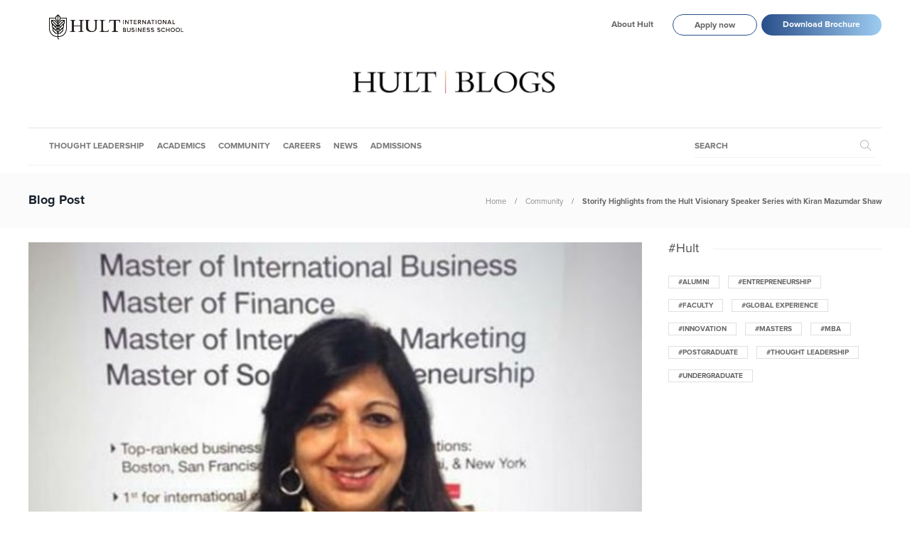

--- FILE ---
content_type: text/html; charset=UTF-8
request_url: https://www.hult.edu/blog/storify-highlights-from-the-hult-visionary-speaker-series-with-kiran-mazumdar-shaw/
body_size: 13913
content:
<!DOCTYPE html>
<html lang="en-US">
<head>
	<meta charset="UTF-8">
			<meta name="viewport" content="width=device-width, initial-scale=1">
		<meta name='robots' content='index, follow, max-image-preview:large, max-snippet:-1, max-video-preview:-1' />

	<!-- This site is optimized with the Yoast SEO plugin v18.3 - https://yoast.com/wordpress/plugins/seo/ -->
	<title>Storify Highlights from the Hult Visionary Speaker Series with Kiran Mazumdar Shaw | Hult International Business School</title>
	<meta property="og:locale" content="en_US" />
	<meta property="og:type" content="article" />
	<meta property="og:title" content="Storify Highlights from the Hult Visionary Speaker Series with Kiran Mazumdar Shaw | Hult International Business School" />
	<meta property="og:description" content="[View the story &#8220;Kiran Mazumdar Shaw at #HultVSS #Dubai&#8221; on Storify]" />
	<meta property="og:url" content="https://www.hult.edu/blog/storify-highlights-from-the-hult-visionary-speaker-series-with-kiran-mazumdar-shaw/" />
	<meta property="og:site_name" content="Hult International Business School" />
	<meta property="article:publisher" content="https://www.facebook.com/Hult" />
	<meta property="article:published_time" content="2014-02-27T16:10:00+00:00" />
	<meta property="article:modified_time" content="2015-12-03T17:30:20+00:00" />
	<meta property="og:image" content="https://www.hult.edu/blog/media/uploads/2014/02/vss1.jpg" />
	<meta property="og:image:width" content="538" />
	<meta property="og:image:height" content="287" />
	<meta property="og:image:type" content="image/jpeg" />
	<meta name="twitter:card" content="summary_large_image" />
	<meta name="twitter:creator" content="@Hult_Business" />
	<meta name="twitter:site" content="@Hult_Business" />
	<script type="application/ld+json" class="yoast-schema-graph">{"@context":"https://schema.org","@graph":[{"@type":"Organization","@id":"https://www.hult.edu/blog/#organization","name":"Hult International Business School","url":"https://www.hult.edu/blog/","sameAs":["https://www.facebook.com/Hult","https://www.instagram.com/hultbusinessschool/","https://www.linkedin.com/school/hult/","https://www.youtube.com/hult","https://twitter.com/Hult_Business"],"logo":{"@type":"ImageObject","@id":"https://www.hult.edu/blog/#logo","inLanguage":"en-US","url":"https://www.hult.edu/blog/media/uploads/2022/08/hult-social-profile.png","contentUrl":"https://www.hult.edu/blog/media/uploads/2022/08/hult-social-profile.png","width":400,"height":400,"caption":"Hult International Business School"},"image":{"@id":"https://www.hult.edu/blog/#logo"}},{"@type":"WebSite","@id":"https://www.hult.edu/blog/#website","url":"https://www.hult.edu/blog/","name":"Hult International Business School","description":"The latest insights and stories from Hult International Business School","publisher":{"@id":"https://www.hult.edu/blog/#organization"},"potentialAction":[{"@type":"SearchAction","target":{"@type":"EntryPoint","urlTemplate":"https://www.hult.edu/blog/?s={search_term_string}"},"query-input":"required name=search_term_string"}],"inLanguage":"en-US"},{"@type":"ImageObject","@id":"https://www.hult.edu/blog/storify-highlights-from-the-hult-visionary-speaker-series-with-kiran-mazumdar-shaw/#primaryimage","inLanguage":"en-US","url":"https://www.hult.edu/blog/media/uploads/2014/02/vss1.jpg","contentUrl":"https://www.hult.edu/blog/media/uploads/2014/02/vss1.jpg","width":538,"height":287},{"@type":"WebPage","@id":"https://www.hult.edu/blog/storify-highlights-from-the-hult-visionary-speaker-series-with-kiran-mazumdar-shaw/#webpage","url":"https://www.hult.edu/blog/storify-highlights-from-the-hult-visionary-speaker-series-with-kiran-mazumdar-shaw/","name":"Storify Highlights from the Hult Visionary Speaker Series with Kiran Mazumdar Shaw | Hult International Business School","isPartOf":{"@id":"https://www.hult.edu/blog/#website"},"primaryImageOfPage":{"@id":"https://www.hult.edu/blog/storify-highlights-from-the-hult-visionary-speaker-series-with-kiran-mazumdar-shaw/#primaryimage"},"datePublished":"2014-02-27T16:10:00+00:00","dateModified":"2015-12-03T17:30:20+00:00","breadcrumb":{"@id":"https://www.hult.edu/blog/storify-highlights-from-the-hult-visionary-speaker-series-with-kiran-mazumdar-shaw/#breadcrumb"},"inLanguage":"en-US","potentialAction":[{"@type":"ReadAction","target":["https://www.hult.edu/blog/storify-highlights-from-the-hult-visionary-speaker-series-with-kiran-mazumdar-shaw/"]}]},{"@type":"BreadcrumbList","@id":"https://www.hult.edu/blog/storify-highlights-from-the-hult-visionary-speaker-series-with-kiran-mazumdar-shaw/#breadcrumb","itemListElement":[{"@type":"ListItem","position":1,"name":"Home","item":"https://www.hult.edu/blog/"},{"@type":"ListItem","position":2,"name":"Storify Highlights from the Hult Visionary Speaker Series with Kiran Mazumdar Shaw"}]},{"@type":"Article","@id":"https://www.hult.edu/blog/storify-highlights-from-the-hult-visionary-speaker-series-with-kiran-mazumdar-shaw/#article","isPartOf":{"@id":"https://www.hult.edu/blog/storify-highlights-from-the-hult-visionary-speaker-series-with-kiran-mazumdar-shaw/#webpage"},"author":{"@id":"https://www.hult.edu/blog/#/schema/person/bbcd7f1986577d3ee7e62b6c45ba2655"},"headline":"Storify Highlights from the Hult Visionary Speaker Series with Kiran Mazumdar Shaw","datePublished":"2014-02-27T16:10:00+00:00","dateModified":"2015-12-03T17:30:20+00:00","mainEntityOfPage":{"@id":"https://www.hult.edu/blog/storify-highlights-from-the-hult-visionary-speaker-series-with-kiran-mazumdar-shaw/#webpage"},"wordCount":23,"commentCount":0,"publisher":{"@id":"https://www.hult.edu/blog/#organization"},"image":{"@id":"https://www.hult.edu/blog/storify-highlights-from-the-hult-visionary-speaker-series-with-kiran-mazumdar-shaw/#primaryimage"},"thumbnailUrl":"https://www.hult.edu/blog/media/uploads/2014/02/vss1.jpg","articleSection":["Community"],"inLanguage":"en-US","potentialAction":[{"@type":"CommentAction","name":"Comment","target":["https://www.hult.edu/blog/storify-highlights-from-the-hult-visionary-speaker-series-with-kiran-mazumdar-shaw/#respond"]}]},{"@type":"Person","@id":"https://www.hult.edu/blog/#/schema/person/bbcd7f1986577d3ee7e62b6c45ba2655","name":"Hult News","image":{"@type":"ImageObject","@id":"https://www.hult.edu/blog/#personlogo","inLanguage":"en-US","url":"https://www.hult.edu/blog/media/uploads/2018/04/logo-100x100.png","contentUrl":"https://www.hult.edu/blog/media/uploads/2018/04/logo-100x100.png","caption":"Hult News"}}]}</script>
	<!-- / Yoast SEO plugin. -->


<link rel='dns-prefetch' href='//s.w.org' />
<link rel='dns-prefetch' href='//www.hult.edu' />
<link rel="alternate" type="application/rss+xml" title="Hult International Business School &raquo; Feed" href="https://www.hult.edu/blog/feed/" />
<link rel="alternate" type="application/rss+xml" title="Hult International Business School &raquo; Comments Feed" href="https://www.hult.edu/blog/comments/feed/" />
<link rel="alternate" type="application/rss+xml" title="Hult International Business School &raquo; Storify Highlights from the Hult Visionary Speaker Series with Kiran Mazumdar Shaw Comments Feed" href="https://www.hult.edu/blog/storify-highlights-from-the-hult-visionary-speaker-series-with-kiran-mazumdar-shaw/feed/" />
<script type="text/javascript">
window._wpemojiSettings = {"baseUrl":"https:\/\/s.w.org\/images\/core\/emoji\/13.1.0\/72x72\/","ext":".png","svgUrl":"https:\/\/s.w.org\/images\/core\/emoji\/13.1.0\/svg\/","svgExt":".svg","source":{"concatemoji":"https:\/\/www.hult.edu\/blog\/wp-includes\/js\/wp-emoji-release.min.js?ver=5.9.2"}};
/*! This file is auto-generated */
!function(e,a,t){var n,r,o,i=a.createElement("canvas"),p=i.getContext&&i.getContext("2d");function s(e,t){var a=String.fromCharCode;p.clearRect(0,0,i.width,i.height),p.fillText(a.apply(this,e),0,0);e=i.toDataURL();return p.clearRect(0,0,i.width,i.height),p.fillText(a.apply(this,t),0,0),e===i.toDataURL()}function c(e){var t=a.createElement("script");t.src=e,t.defer=t.type="text/javascript",a.getElementsByTagName("head")[0].appendChild(t)}for(o=Array("flag","emoji"),t.supports={everything:!0,everythingExceptFlag:!0},r=0;r<o.length;r++)t.supports[o[r]]=function(e){if(!p||!p.fillText)return!1;switch(p.textBaseline="top",p.font="600 32px Arial",e){case"flag":return s([127987,65039,8205,9895,65039],[127987,65039,8203,9895,65039])?!1:!s([55356,56826,55356,56819],[55356,56826,8203,55356,56819])&&!s([55356,57332,56128,56423,56128,56418,56128,56421,56128,56430,56128,56423,56128,56447],[55356,57332,8203,56128,56423,8203,56128,56418,8203,56128,56421,8203,56128,56430,8203,56128,56423,8203,56128,56447]);case"emoji":return!s([10084,65039,8205,55357,56613],[10084,65039,8203,55357,56613])}return!1}(o[r]),t.supports.everything=t.supports.everything&&t.supports[o[r]],"flag"!==o[r]&&(t.supports.everythingExceptFlag=t.supports.everythingExceptFlag&&t.supports[o[r]]);t.supports.everythingExceptFlag=t.supports.everythingExceptFlag&&!t.supports.flag,t.DOMReady=!1,t.readyCallback=function(){t.DOMReady=!0},t.supports.everything||(n=function(){t.readyCallback()},a.addEventListener?(a.addEventListener("DOMContentLoaded",n,!1),e.addEventListener("load",n,!1)):(e.attachEvent("onload",n),a.attachEvent("onreadystatechange",function(){"complete"===a.readyState&&t.readyCallback()})),(n=t.source||{}).concatemoji?c(n.concatemoji):n.wpemoji&&n.twemoji&&(c(n.twemoji),c(n.wpemoji)))}(window,document,window._wpemojiSettings);
</script>
<style type="text/css">
img.wp-smiley,
img.emoji {
	display: inline !important;
	border: none !important;
	box-shadow: none !important;
	height: 1em !important;
	width: 1em !important;
	margin: 0 0.07em !important;
	vertical-align: -0.1em !important;
	background: none !important;
	padding: 0 !important;
}
</style>
	<link rel='stylesheet' id='wp-block-library-css'  href='https://www.hult.edu/blog/wp-includes/css/dist/block-library/style.min.css?ver=5.9.2' type='text/css' media='all' />
<style id='global-styles-inline-css' type='text/css'>
body{--wp--preset--color--black: #000000;--wp--preset--color--cyan-bluish-gray: #abb8c3;--wp--preset--color--white: #ffffff;--wp--preset--color--pale-pink: #f78da7;--wp--preset--color--vivid-red: #cf2e2e;--wp--preset--color--luminous-vivid-orange: #ff6900;--wp--preset--color--luminous-vivid-amber: #fcb900;--wp--preset--color--light-green-cyan: #7bdcb5;--wp--preset--color--vivid-green-cyan: #00d084;--wp--preset--color--pale-cyan-blue: #8ed1fc;--wp--preset--color--vivid-cyan-blue: #0693e3;--wp--preset--color--vivid-purple: #9b51e0;--wp--preset--gradient--vivid-cyan-blue-to-vivid-purple: linear-gradient(135deg,rgba(6,147,227,1) 0%,rgb(155,81,224) 100%);--wp--preset--gradient--light-green-cyan-to-vivid-green-cyan: linear-gradient(135deg,rgb(122,220,180) 0%,rgb(0,208,130) 100%);--wp--preset--gradient--luminous-vivid-amber-to-luminous-vivid-orange: linear-gradient(135deg,rgba(252,185,0,1) 0%,rgba(255,105,0,1) 100%);--wp--preset--gradient--luminous-vivid-orange-to-vivid-red: linear-gradient(135deg,rgba(255,105,0,1) 0%,rgb(207,46,46) 100%);--wp--preset--gradient--very-light-gray-to-cyan-bluish-gray: linear-gradient(135deg,rgb(238,238,238) 0%,rgb(169,184,195) 100%);--wp--preset--gradient--cool-to-warm-spectrum: linear-gradient(135deg,rgb(74,234,220) 0%,rgb(151,120,209) 20%,rgb(207,42,186) 40%,rgb(238,44,130) 60%,rgb(251,105,98) 80%,rgb(254,248,76) 100%);--wp--preset--gradient--blush-light-purple: linear-gradient(135deg,rgb(255,206,236) 0%,rgb(152,150,240) 100%);--wp--preset--gradient--blush-bordeaux: linear-gradient(135deg,rgb(254,205,165) 0%,rgb(254,45,45) 50%,rgb(107,0,62) 100%);--wp--preset--gradient--luminous-dusk: linear-gradient(135deg,rgb(255,203,112) 0%,rgb(199,81,192) 50%,rgb(65,88,208) 100%);--wp--preset--gradient--pale-ocean: linear-gradient(135deg,rgb(255,245,203) 0%,rgb(182,227,212) 50%,rgb(51,167,181) 100%);--wp--preset--gradient--electric-grass: linear-gradient(135deg,rgb(202,248,128) 0%,rgb(113,206,126) 100%);--wp--preset--gradient--midnight: linear-gradient(135deg,rgb(2,3,129) 0%,rgb(40,116,252) 100%);--wp--preset--duotone--dark-grayscale: url('#wp-duotone-dark-grayscale');--wp--preset--duotone--grayscale: url('#wp-duotone-grayscale');--wp--preset--duotone--purple-yellow: url('#wp-duotone-purple-yellow');--wp--preset--duotone--blue-red: url('#wp-duotone-blue-red');--wp--preset--duotone--midnight: url('#wp-duotone-midnight');--wp--preset--duotone--magenta-yellow: url('#wp-duotone-magenta-yellow');--wp--preset--duotone--purple-green: url('#wp-duotone-purple-green');--wp--preset--duotone--blue-orange: url('#wp-duotone-blue-orange');--wp--preset--font-size--small: 13px;--wp--preset--font-size--medium: 20px;--wp--preset--font-size--large: 36px;--wp--preset--font-size--x-large: 42px;}.has-black-color{color: var(--wp--preset--color--black) !important;}.has-cyan-bluish-gray-color{color: var(--wp--preset--color--cyan-bluish-gray) !important;}.has-white-color{color: var(--wp--preset--color--white) !important;}.has-pale-pink-color{color: var(--wp--preset--color--pale-pink) !important;}.has-vivid-red-color{color: var(--wp--preset--color--vivid-red) !important;}.has-luminous-vivid-orange-color{color: var(--wp--preset--color--luminous-vivid-orange) !important;}.has-luminous-vivid-amber-color{color: var(--wp--preset--color--luminous-vivid-amber) !important;}.has-light-green-cyan-color{color: var(--wp--preset--color--light-green-cyan) !important;}.has-vivid-green-cyan-color{color: var(--wp--preset--color--vivid-green-cyan) !important;}.has-pale-cyan-blue-color{color: var(--wp--preset--color--pale-cyan-blue) !important;}.has-vivid-cyan-blue-color{color: var(--wp--preset--color--vivid-cyan-blue) !important;}.has-vivid-purple-color{color: var(--wp--preset--color--vivid-purple) !important;}.has-black-background-color{background-color: var(--wp--preset--color--black) !important;}.has-cyan-bluish-gray-background-color{background-color: var(--wp--preset--color--cyan-bluish-gray) !important;}.has-white-background-color{background-color: var(--wp--preset--color--white) !important;}.has-pale-pink-background-color{background-color: var(--wp--preset--color--pale-pink) !important;}.has-vivid-red-background-color{background-color: var(--wp--preset--color--vivid-red) !important;}.has-luminous-vivid-orange-background-color{background-color: var(--wp--preset--color--luminous-vivid-orange) !important;}.has-luminous-vivid-amber-background-color{background-color: var(--wp--preset--color--luminous-vivid-amber) !important;}.has-light-green-cyan-background-color{background-color: var(--wp--preset--color--light-green-cyan) !important;}.has-vivid-green-cyan-background-color{background-color: var(--wp--preset--color--vivid-green-cyan) !important;}.has-pale-cyan-blue-background-color{background-color: var(--wp--preset--color--pale-cyan-blue) !important;}.has-vivid-cyan-blue-background-color{background-color: var(--wp--preset--color--vivid-cyan-blue) !important;}.has-vivid-purple-background-color{background-color: var(--wp--preset--color--vivid-purple) !important;}.has-black-border-color{border-color: var(--wp--preset--color--black) !important;}.has-cyan-bluish-gray-border-color{border-color: var(--wp--preset--color--cyan-bluish-gray) !important;}.has-white-border-color{border-color: var(--wp--preset--color--white) !important;}.has-pale-pink-border-color{border-color: var(--wp--preset--color--pale-pink) !important;}.has-vivid-red-border-color{border-color: var(--wp--preset--color--vivid-red) !important;}.has-luminous-vivid-orange-border-color{border-color: var(--wp--preset--color--luminous-vivid-orange) !important;}.has-luminous-vivid-amber-border-color{border-color: var(--wp--preset--color--luminous-vivid-amber) !important;}.has-light-green-cyan-border-color{border-color: var(--wp--preset--color--light-green-cyan) !important;}.has-vivid-green-cyan-border-color{border-color: var(--wp--preset--color--vivid-green-cyan) !important;}.has-pale-cyan-blue-border-color{border-color: var(--wp--preset--color--pale-cyan-blue) !important;}.has-vivid-cyan-blue-border-color{border-color: var(--wp--preset--color--vivid-cyan-blue) !important;}.has-vivid-purple-border-color{border-color: var(--wp--preset--color--vivid-purple) !important;}.has-vivid-cyan-blue-to-vivid-purple-gradient-background{background: var(--wp--preset--gradient--vivid-cyan-blue-to-vivid-purple) !important;}.has-light-green-cyan-to-vivid-green-cyan-gradient-background{background: var(--wp--preset--gradient--light-green-cyan-to-vivid-green-cyan) !important;}.has-luminous-vivid-amber-to-luminous-vivid-orange-gradient-background{background: var(--wp--preset--gradient--luminous-vivid-amber-to-luminous-vivid-orange) !important;}.has-luminous-vivid-orange-to-vivid-red-gradient-background{background: var(--wp--preset--gradient--luminous-vivid-orange-to-vivid-red) !important;}.has-very-light-gray-to-cyan-bluish-gray-gradient-background{background: var(--wp--preset--gradient--very-light-gray-to-cyan-bluish-gray) !important;}.has-cool-to-warm-spectrum-gradient-background{background: var(--wp--preset--gradient--cool-to-warm-spectrum) !important;}.has-blush-light-purple-gradient-background{background: var(--wp--preset--gradient--blush-light-purple) !important;}.has-blush-bordeaux-gradient-background{background: var(--wp--preset--gradient--blush-bordeaux) !important;}.has-luminous-dusk-gradient-background{background: var(--wp--preset--gradient--luminous-dusk) !important;}.has-pale-ocean-gradient-background{background: var(--wp--preset--gradient--pale-ocean) !important;}.has-electric-grass-gradient-background{background: var(--wp--preset--gradient--electric-grass) !important;}.has-midnight-gradient-background{background: var(--wp--preset--gradient--midnight) !important;}.has-small-font-size{font-size: var(--wp--preset--font-size--small) !important;}.has-medium-font-size{font-size: var(--wp--preset--font-size--medium) !important;}.has-large-font-size{font-size: var(--wp--preset--font-size--large) !important;}.has-x-large-font-size{font-size: var(--wp--preset--font-size--x-large) !important;}
</style>
<link rel='stylesheet' id='ppress-frontend-css'  href='https://www.hult.edu/blog/wp-content/plugins/wp-user-avatar/assets/css/frontend.min.css?ver=3.2.9' type='text/css' media='all' />
<link rel='stylesheet' id='ppress-flatpickr-css'  href='https://www.hult.edu/blog/wp-content/plugins/wp-user-avatar/assets/flatpickr/flatpickr.min.css?ver=3.2.9' type='text/css' media='all' />
<link rel='stylesheet' id='ppress-select2-css'  href='https://www.hult.edu/blog/wp-content/plugins/wp-user-avatar/assets/select2/select2.min.css?ver=5.9.2' type='text/css' media='all' />
<link rel='stylesheet' id='font-awesome-css'  href='https://www.hult.edu/blog/wp-content/plugins/js_composer/assets/lib/bower/font-awesome/css/font-awesome.min.css?ver=5.2' type='text/css' media='all' />
<link rel='stylesheet' id='meks-social-widget-css'  href='https://www.hult.edu/blog/wp-content/plugins/meks-smart-social-widget/css/style.css?ver=1.5' type='text/css' media='all' />
<link rel='stylesheet' id='bootstrap-css'  href='https://www.hult.edu/blog/wp-content/themes/gillion/css/bootstrap.min.css?ver=3.3.4' type='text/css' media='all' />
<link rel='stylesheet' id='slick-css'  href='https://www.hult.edu/blog/wp-content/themes/gillion/css/slick.css?ver=1.5.9' type='text/css' media='all' />
<link rel='stylesheet' id='simple-line-icons-css'  href='https://www.hult.edu/blog/wp-content/themes/gillion/css/simple-line-icons.css?ver=1.0.0' type='text/css' media='all' />
<link rel='stylesheet' id='themify-icons-css'  href='https://www.hult.edu/blog/wp-content/themes/gillion/css/themify-icons.css?ver=1.0.0' type='text/css' media='all' />
<link rel='stylesheet' id='lightcase-css'  href='https://www.hult.edu/blog/wp-content/themes/gillion/css/lightcase.css?ver=1.0.0' type='text/css' media='all' />
<link rel='stylesheet' id='jssocials-css'  href='https://www.hult.edu/blog/wp-content/themes/gillion/css/jssocials.css?ver=1.0.0' type='text/css' media='all' />
<link rel='stylesheet' id='pixeden-icons-css'  href='https://www.hult.edu/blog/wp-content/themes/gillion/css/pe-icon-7-stroke.css?ver=1.0.0' type='text/css' media='all' />
<link rel='stylesheet' id='perfect-scrollbar-css'  href='https://www.hult.edu/blog/wp-content/themes/gillion/css/perfect-scrollbar.min.css?ver=1.0.0' type='text/css' media='all' />
<link rel='stylesheet' id='tooltipster-css'  href='https://www.hult.edu/blog/wp-content/themes/gillion/css/tooltipster.bundle.min.css?ver=4.0' type='text/css' media='all' />
<link rel='stylesheet' id='gillion-styles-css'  href='https://www.hult.edu/blog/wp-content/themes/gillion/style.css?ver=1.0' type='text/css' media='all' />
<link rel='stylesheet' id='gillion-responsive-css'  href='https://www.hult.edu/blog/wp-content/themes/gillion/css/responsive.css?ver=1.0' type='text/css' media='all' />
<style id='gillion-responsive-inline-css' type='text/css'>
 /* Gillion CSS */ .sh-default-color a, .sh-default-color, #sidebar a:not(.widget-learn-more), .logged-in-as a , .wpcf7-form-control-wrap .simpleselect { color: #666666!important; } html body, html .menu-item a { font-family: "Proxima Nova"; color: #666666; font-size: 15px; } .post-meta a, .post-meta span, .sh-pagination a, .sh-pagination span, #sidebar .widget_recent_entries .post-date { color: #8d8d8d; } #sidebar .widget_recent_comments .recentcomments > span a, #sidebar .post-meta a { color: #8d8d8d!important; } .post-categories, .post-categories a { color: #55c6e5; } .post-categories a:hover, .post-categories a:focus { color: #d68a46; } .cat-item a, .post-categories, .post-categories a { font-family: Montserrat; font-weight: 700 } .sh-accent-color, ul.page-numbers a:hover, .sh-comment-date a:hover, .comment-respond #cancel-comment-reply-link, .post-sticky { color: #55c6e5!important; } .sh-dropcaps-full-square, .sh-dropcaps-full-square-border, .mc4wp-form input[type=submit] { background-color: #55c6e5; } .contact-form input[type="submit"], .sh-back-to-top:hover, .sh-dropcaps-full-square-tale, ul.page-numbers .current, ul.page-numbers .current:hover, .comment-input-required, .widget_tag_cloud a:hover, .post-password-form input[type="submit"], .wpcf7-form .wpcf7-submit { background-color: #55c6e5!important; } ::selection { background-color: #55c6e5!important; color: #fff; } ::-moz-selection { background-color: #55c6e5!important; color: #fff; } .sh-dropcaps-full-square-tale:after, .widget_tag_cloud a:hover:after { border-left-color: #55c6e5!important; } .sh-back-to-top:hover { border-color: #55c6e5!important; } .contact-form input[type="submit"]:hover, .wpcf7-form .wpcf7-submit:hover, .post-password-form input[type="submit"]:hover, .mc4wp-form input[type=submit]:hover { background-color: #55c6e5!important; } a { color: #55c6e5; } a:hover, a:focus { color: #1c1c1c; } body h1, body h2, body h3, body h4, body h5, body h6 { font-family: "Proxima Nova"; color: #19232d; } .post-meta, .post-categories, .post-switch-item-right, .sh-read-later-review-score, .sh-nav li.menu-item a, .sh-nav-container li.menu-item a, .sh-comment-date a, .post-button .post-button-text, .widget_categories li, .sh-dropcaps, .sh-dropcaps-full-square, .sh-dropcaps-full-square-border, .sh-dropcaps-full-square-tale, .sh-dropcaps-square-border, .sh-dropcaps-square-border2, .sh-dropcaps-circle, .comment-body .reply, .sh-comment-form label, blockquote, blockquote:after, .sh-heading-font, .post-review-score, .sh-comment-author a, .sh-header-top .sh-nav li.menu-item a, .post-quote-link-content p, .instagram-post-overlay-container, .mc4wp-form input, .widget_categories li .count, .sh-login-popup, .widget-learn-more, .sh-nav-search-input .header-search-form .header-search-form-input { font-family: "Proxima Nova"; } h1 { font-size: 30px; } h2 { font-size: 24px; } h3 { font-size: 21px; } h4 { font-size: 18px; } h5 { font-size: 16px; } h6 { font-size: 14px; } .widget-title, .post-single-title, .sh-post-author .sh-post-author-info h1, .sh-post-author .sh-post-author-info h4, .comment-reply-title { font-weight: 400; } table th, .blog-single .post-title h2:hover, .wrap-forms label, .wpcf7-form p, .post-password-form label, #sidebar .widget_categories li > a, #sidebar .widget_categories li .count, #sidebar .sh-widget-posts-slider-group-style2 .post-categories a, #sidebar .sh-widget-posts-slider-group-style3 .post-categories a, .sh-footer-widgets .sh-widget-posts-slider-group-style2 .post-categories a, .sh-footer-widgets .sh-widget-posts-slider-group-style3 .post-categories a, .sh-comment-author, .post-meta a:hover, .post-meta a:focus, .sh-comment-author a, { color: #19232d!important; } .sh-header, .sh-header-top, .sh-header-mobile, .sh-header-mobile-top-wrapper.container { background-color: #fff; } .sh-header-top .sh-nav li.menu-item a, .sh-header-top .header-social-media a, .sh-header-top-date { color: #666666; } .sh-header-top .sh-nav li.menu-item a:hover, .sh-header-top .header-social-media a:hover, .sh-header-top-date:hover { color: #666666; } .sh-header .sh-nav > li.menu-item > a { text-transform: uppercase; } .sh-nav-search-input .header-search-form .header-search-form-input::placeholder { text-transform: uppercase; } .sh-nav-search-input .header-search-form .header-search-form-input:-ms-input-placeholder { text-transform: uppercase; } .sh-nav-search-input .header-search-form .header-search-form-input:-moz-placeholder { text-transform: uppercase; } .sh-nav-search-input .header-search-form .header-search-form-input::-webkit-input-placeholder { text-transform: uppercase; } .sh-nav-search-input .header-search-form .header-search-form-input::-moz-placeholder { text-transform: uppercase; } .header-mobile-search .header-mobile-form .header-mobile-form-input::placeholder { text-transform: uppercase; } .header-mobile-search .header-mobile-form .header-mobile-form-input:-ms-input-placeholder { text-transform: uppercase; } .header-mobile-search .header-mobile-form .header-mobile-form-input:-moz-placeholder { text-transform: uppercase; } .header-mobile-search .header-mobile-form .header-mobile-form-input::-webkit-input-placeholder { text-transform: uppercase; } .header-mobile-search .header-mobile-form .header-mobile-form-input::-moz-placeholder { text-transform: uppercase; } .sh-header-search-close i, .sh-header .sh-nav > li.menu-item > a, .sh-header-mobile-navigation li.menu-item > a > i { color: rgba(61,61,61,0.69); } .sh-header .sh-nav > li.sh-nav-search-input .header-search-form .header-search-form-input::placeholder { color: rgba(61,61,61,0.69); } .sh-header .sh-nav > li.sh-nav-search-input .header-search-form .header-search-form-input:-ms-input-placeholder { color: rgba(61,61,61,0.69); } .sh-header .sh-nav > li.sh-nav-search-input .header-search-form .header-search-form-input:-moz-placeholder { color: rgba(61,61,61,0.69); } .sh-header .sh-nav > li.sh-nav-search-input .header-search-form .header-search-form-input::-webkit-input-placeholder { color: rgba(61,61,61,0.69); } .sh-header .sh-nav > li.sh-nav-search-input .header-search-form .header-search-form-input::-moz-placeholder { color: rgba(61,61,61,0.69); } .sh-header .sh-nav-login #header-login > span { border-color: rgba(61,61,61,0.69); } .sh-header .sh-nav > li > a i { color: #b5b5b5; } .sh-header .sh-nav > li.sh-nav-search-input .header-search-form i { color: #b5b5b5; } .sh-header .sh-nav > li > a:hover i { color: #8d8d8d; } .sh-header .sh-nav > li.sh-nav-search-input .header-search-form:hover i { color: #8d8d8d; } .sh-nav li.menu-item a, .sh-nav-search-input .header-search-form .header-search-form-input { font-size: 12px; } .sh-nav-mobile li a, .header-mobile-search .header-mobile-form .header-mobile-form-input { font-size: 13px; } .sh-header .sh-nav > li.menu-item:hover:not(.sh-nav-social) > a, .sh-header .sh-nav > li.menu-item:hover:not(.sh-nav-social) > a > i, .sh-header .sh-nav > li.sh-nav-social > a:hover > i, .sh-header-mobile-navigation li > a:hover > i { color: rgba(61,61,61,0.80); } .sh-header .sh-nav > li.sh-nav-search-input .header-search-form .header-search-form-input { color: rgba(61,61,61,0.80); } .sh-header .sh-nav > li.sh-nav-search-input .header-search-form:hover .header-search-form-input::placeholder { color: rgba(61,61,61,0.80); } .sh-header .sh-nav > li.sh-nav-search-input .header-search-form:hover .header-search-form-input:-ms-input-placeholder { color: rgba(61,61,61,0.80); } .sh-header .sh-nav > li.sh-nav-search-input .header-search-form:hover .header-search-form-input:-moz-placeholder { color: rgba(61,61,61,0.80); } .sh-header .sh-nav > li.sh-nav-search-input .header-search-form:hover .header-search-form-input::-webkit-input-placeholder { color: rgba(61,61,61,0.80); } .sh-header .sh-nav > li.sh-nav-search-input .header-search-form:hover .header-search-form-input::-moz-placeholder { color: rgba(61,61,61,0.80); } .sh-header .sh-nav > li.menu-item:hover .sh-hamburger-menu span { background-color: rgba(61,61,61,0.80); } .sh-header .sh-nav > .current_page_item > a, .sh-header .sh-nav > .current-menu-ancestor > a { color: #505050!important; } .header-logo img { height: 50px; max-height: 250px; } .sh-header-mobile-navigation .header-logo img { height: 40px; max-height: 250px; } .sh-sticky-header-active .header-logo img { height: 40px; } .sh-header { border-bottom: 1px solid rgba( 0,0,0,0.08 ); } .sh-header-mobile-dropdown, .header-mobile-social-media a, .primary-desktop .sh-nav > li.menu-item ul:not(.nav-tabs), .sh-header-mobile-dropdown { background-color: #ffffff!important; } .sh-nav-mobile li:after, .sh-nav-mobile ul:before { background-color: #eaeaea!important; } .header-mobile-social-media a i, .sh-nav-mobile li a, .primary-desktop .sh-nav > li.menu-item ul a { color: #8d8d8d!important; } .sh-nav-mobile .current_page_item > a, .sh-nav-mobile > li a:hover, .primary-desktop .sh-nav ul, .primary-desktop .sh-nav > li.menu-item ul li:hover > a, .primary-desktop .sh-nav > li.menu-item ul li:hover > a i, .primary-desktop .sh-nav ul.mega-menu-row li.mega-menu-col > a { color: #505050!important; } .header-mobile-social-media, .header-mobile-social-media a { border-color: #eaeaea!important; } .primary-desktop .sh-nav li.menu-item ul:not(.nav-tabs) { border: 1px solid #eaeaea!important; } .sh-nav .mega-menu-row > li.menu-item { border-right: 1px solid #eaeaea!important; } #sidebar .widget-item .widget-title { color: #505050; font-size: 18px; } #sidebar .widget-item li { border-color: #f0f0f0!important; } .sh-footer { background-size: cover; background-position: 50% 50%; } .sh-footer .sh-footer-widgets { background-color: #1e1e1e; color: #c7c7c7; } .sh-footer .sh-footer-widgets .post-meta, .sh-footer .sh-footer-widgets .sh-recent-posts-widgets-item-meta a { color: #c7c7c7; } .sh-footer .sh-footer-widgets i:not(.icon-link):not(.icon-magnifier), .sh-footer .sh-footer-widgets .widget_recent_entries li:before { color: #ffffff!important; } .sh-footer .sh-footer-widgets h3 { color: #ffffff; font-size: 20px; } .sh-footer .sh-footer-widgets ul li, .sh-footer .sh-footer-widgets ul li, .sh-recent-posts-widgets .sh-recent-posts-widgets-item, .sh-footer .sh-widget-posts-slider-style1:not(:last-child), .sh-footer-widgets .widget_tag_cloud a { border-color: rgba(255,255,255,0.10); } .sh-footer .post-meta-content > *:not(:last-child):not(:nth-last-child(2)):after, .sh-footer-widgets h3:not(.widget-tab-title):after, .sh-footer-widgets .sh-widget-poststab-title:after { background-color: rgba(255,255,255,0.10); } @media (max-width: 1025px) { .sh-footer .post-meta-content > *:nth-last-child(2):after { background-color: rgba(255,255,255,0.10); } } .sh-footer-widgets { border-bottom: 1px solid #2c2c2c; } .sh-footer .sh-footer-widgets a, .sh-footer .sh-footer-widgets .post-views, .sh-footer .sh-footer-widgets li a, .sh-footer .sh-footer-widgets h6, .sh-footer .sh-footer-widgets .sh-widget-posts-slider-style1 h5, .sh-footer .sh-footer-widgets .sh-widget-posts-slider-style1 h5 span, .sh-footer .widget_about_us .widget-quote { color: #ffffff; } .sh-footer .sh-footer-widgets a:hover, .sh-footer .sh-footer-widgets li a:hover, .sh-footer .sh-footer-widgets h6:hover { color: #55c6e5; } .sh-footer-columns > .widget-item { } .sh-footer .sh-copyrights { background-color: #1e1e1e; color: #b4b4b4; } .sh-footer .sh-copyrights a, .sh-footer .sh-copyrights .sh-nav li.menu-item a { color: #ffffff; } .sh-footer .sh-copyrights a:hover { color: #b4b4b4!important; } .sh-footer .sh-copyrights-social a { border-left: 1px solid ; } .sh-footer .sh-copyrights-social a:last-child { border-right: 1px solid ; } @media (max-width: 850px) { .sh-footer .sh-copyrights-social a { border: 1px solid ; } } .sh-titlebar { background-color: #fbfbfb; } .sh-back-to-top { border-radius: 8px } .sh-404-left .sh-ratio-content { background-image: url(); } .sh-404-page .sh-404-overay { background-color: #55c6e5; } 
</style>
<link rel='stylesheet' id='gillion-child-style-css'  href='https://www.hult.edu/blog/wp-content/themes/gillion-child/style.css?ver=5.9.2' type='text/css' media='all' />
<script type='text/javascript' src='https://www.hult.edu/blog/wp-includes/js/jquery/jquery.min.js?ver=3.6.0' id='jquery-core-js'></script>
<script type='text/javascript' src='https://www.hult.edu/blog/wp-includes/js/jquery/jquery-migrate.min.js?ver=3.3.2' id='jquery-migrate-js'></script>
<script type='text/javascript' src='https://www.hult.edu/blog/wp-content/plugins/wp-user-avatar/assets/flatpickr/flatpickr.min.js?ver=5.9.2' id='ppress-flatpickr-js'></script>
<script type='text/javascript' src='https://www.hult.edu/blog/wp-content/plugins/wp-user-avatar/assets/select2/select2.min.js?ver=5.9.2' id='ppress-select2-js'></script>
<script type='text/javascript' src='https://www.hult.edu/blog/wp-content/themes/gillion-child/js/scripts.js?ver=5.9.2' id='gillion-child-scripts-js'></script>
<link rel="https://api.w.org/" href="https://www.hult.edu/blog/wp-json/" /><link rel="alternate" type="application/json" href="https://www.hult.edu/blog/wp-json/wp/v2/posts/213" /><link rel="EditURI" type="application/rsd+xml" title="RSD" href="https://www.hult.edu/blog/xmlrpc.php?rsd" />
<link rel="wlwmanifest" type="application/wlwmanifest+xml" href="https://www.hult.edu/blog/wp-includes/wlwmanifest.xml" /> 
<meta name="generator" content="WordPress 5.9.2" />
<link rel='shortlink' href='https://www.hult.edu/blog/?p=213' />
<link rel="alternate" type="application/json+oembed" href="https://www.hult.edu/blog/wp-json/oembed/1.0/embed?url=https%3A%2F%2Fwww.hult.edu%2Fblog%2Fstorify-highlights-from-the-hult-visionary-speaker-series-with-kiran-mazumdar-shaw%2F" />
<link rel="alternate" type="text/xml+oembed" href="https://www.hult.edu/blog/wp-json/oembed/1.0/embed?url=https%3A%2F%2Fwww.hult.edu%2Fblog%2Fstorify-highlights-from-the-hult-visionary-speaker-series-with-kiran-mazumdar-shaw%2F&#038;format=xml" />
		<script>
			document.documentElement.className = document.documentElement.className.replace( 'no-js', 'js' );
		</script>
				<style>
			.no-js img.lazyload { display: none; }
			figure.wp-block-image img.lazyloading { min-width: 150px; }
							.lazyload, .lazyloading { opacity: 0; }
				.lazyloaded {
					opacity: 1;
					transition: opacity 400ms;
					transition-delay: 0ms;
				}
					</style>
		<meta name="generator" content="Powered by Visual Composer - drag and drop page builder for WordPress."/>
<!--[if lte IE 9]><link rel="stylesheet" type="text/css" href="https://www.hult.edu/blog/wp-content/plugins/js_composer/assets/css/vc_lte_ie9.min.css" media="screen"><![endif]--><link rel="icon" href="https://www.hult.edu/blog/media/uploads/2018/02/cropped-Screen-Shot-2018-02-19-at-20.18.37-32x32.png" sizes="32x32" />
<link rel="icon" href="https://www.hult.edu/blog/media/uploads/2018/02/cropped-Screen-Shot-2018-02-19-at-20.18.37-192x192.png" sizes="192x192" />
<link rel="apple-touch-icon" href="https://www.hult.edu/blog/media/uploads/2018/02/cropped-Screen-Shot-2018-02-19-at-20.18.37-180x180.png" />
<meta name="msapplication-TileImage" content="https://www.hult.edu/blog/media/uploads/2018/02/cropped-Screen-Shot-2018-02-19-at-20.18.37-270x270.png" />
		<style type="text/css" id="wp-custom-css">
			.post-content-share .jssocials-shares .jssocials-share.jssocials-share-googleplus {
	display: none;
}		</style>
		<noscript><style type="text/css"> .wpb_animate_when_almost_visible { opacity: 1; }</style></noscript></head>
<body class="post-template-default single single-post postid-213 single-format-standard singular sh-body-header-sticky wpb-js-composer js-comp-ver-5.2 vc_responsive">


<div class="sh-header-side">
	<div class="sh-header-side-close">
		<i class="ti-close"></i>
	</div>
	</div>
<div class="sh-header-side-overlay"></div>

	<div id="page-container" class="">
		

					<header class="primary-mobile">
				<div class="sh-header-mobile-top-wrapper container">
  <div class="sh-header-top sh-table sh-header-mobile-top">
    <div class="sh-table-cell hult-logo-wrapper">
      <div class="hult-logo">
        <a href="//www.hult.edu/">
          <img 
               alt="Hult International Business School" data-src="//www.hult.edu/blog/wp-content/themes/gillion-child/img/HultSmlHorizLogo190x36.png" class="lazyload" src="[data-uri]"><noscript><img src="//www.hult.edu/blog/wp-content/themes/gillion-child/img/HultSmlHorizLogo190x36.png"
               alt="Hult International Business School"></noscript>
        </a>
      </div>
    </div>

    <div class="sh-table-cell">
            <nav id="header-navigation-mobile" class="header-standard-position">
        <div class="sh-nav-container">
          <ul class="sh-nav">
            <li>
              <div class="sh-hamburger-menu sh-nav-dropdown">
                <span></span>
                <span></span>
                <span></span>
                <span></span>
              </div>
            </li>
          </ul>
        </div>
      </nav>
    </div>
  </div>
</div>

<div id="header-mobile" class="sh-header-mobile sh-header-mobile-5">
  <div class="sh-header-mobile-navigation">
    <div class="container">
      <div class="sh-table">
        <div class="sh-table-cell">
        </div>
        <div class="sh-table-cell sh-header-logo-container">

                            <div class="header-logo">
            <a href="https://www.hult.edu/blog/" class="header-logo-container sh-table-small">
                <div class="sh-table-cell">

                    <img   alt="Hult International Business School" height=&quot;50&quot; data-src="//www.hult.edu/blog/media/uploads/2018/01/Hult-Blog-Header.jpg" class="sh-standard-logo lazyload" src="[data-uri]" /><noscript><img   alt="Hult International Business School" height=&quot;50&quot; data-src="//www.hult.edu/blog/media/uploads/2018/01/Hult-Blog-Header.jpg" class="sh-standard-logo lazyload" src="[data-uri]" /><noscript><img class="sh-standard-logo" src="//www.hult.edu/blog/media/uploads/2018/01/Hult-Blog-Header.jpg" alt="Hult International Business School" height=&quot;50&quot; /></noscript></noscript>
                    <img   alt="Hult International Business School" height=&quot;50&quot; data-src="//www.hult.edu/blog/media/uploads/2018/01/Hult-Blog-Header.jpg" class="sh-sticky-logo lazyload" src="[data-uri]" /><noscript><img   alt="Hult International Business School" height=&quot;50&quot; data-src="//www.hult.edu/blog/media/uploads/2018/01/Hult-Blog-Header.jpg" class="sh-sticky-logo lazyload" src="[data-uri]" /><noscript><img class="sh-sticky-logo" src="//www.hult.edu/blog/media/uploads/2018/01/Hult-Blog-Header.jpg" alt="Hult International Business School" height=&quot;50&quot; /></noscript></noscript>
                    <img   alt="Hult International Business School" height=&quot;50&quot; data-src="//www.hult.edu/blog/media/uploads/2018/01/Hult-Blog-Header.jpg" class="sh-light-logo lazyload" src="[data-uri]" /><noscript><img   alt="Hult International Business School" height=&quot;50&quot; data-src="//www.hult.edu/blog/media/uploads/2018/01/Hult-Blog-Header.jpg" class="sh-light-logo lazyload" src="[data-uri]" /><noscript><img class="sh-light-logo" src="//www.hult.edu/blog/media/uploads/2018/01/Hult-Blog-Header.jpg" alt="Hult International Business School" height=&quot;50&quot; /></noscript></noscript>

                </div>
            </a>
        </div>

    
        </div>
        <div class="sh-table-cell">

                    <nav class="header-standard-position">
            <div class="sh-nav-container">
              <ul class="sh-nav">

                
              </ul>
            </div>
          </nav>

        </div>
      </div>
    </div>
  </div>
  <nav class="sh-header-mobile-dropdown">
    <div class="container sh-nav-container">
      <ul class="sh-nav-mobile">
        <li id="menu-item-9635" class="menu-item menu-item-type-taxonomy menu-item-object-category menu-item-9635"><a href="https://www.hult.edu/blog/category/thought-leadership/" >Thought leadership</a></li><li id="menu-item-9634" class="menu-item menu-item-type-taxonomy menu-item-object-category menu-item-9634"><a href="https://www.hult.edu/blog/category/academics/" >Academics</a></li><li id="menu-item-9631" class="menu-item menu-item-type-taxonomy menu-item-object-category current-post-ancestor current-menu-parent current-post-parent menu-item-9631"><a href="https://www.hult.edu/blog/category/community/" >Community</a></li><li id="menu-item-9632" class="menu-item menu-item-type-taxonomy menu-item-object-category menu-item-9632"><a href="https://www.hult.edu/blog/category/careers/" >Careers</a></li><li id="menu-item-9633" class="menu-item menu-item-type-taxonomy menu-item-object-category menu-item-9633"><a href="https://www.hult.edu/blog/category/news/" >News</a></li><li id="menu-item-9636" class="menu-item menu-item-type-taxonomy menu-item-object-category menu-item-9636"><a href="https://www.hult.edu/blog/category/admissions/" >Admissions</a></li>      </ul>
    </div>

    <div class="container sh-nav-container">
          </div>

          <div class="container sh-nav-container header-mobile-search">
        <form role="search" method="get" class="header-mobile-form" action="https://www.hult.edu/blog/">
          <input class="header-mobile-form-input" type="text"
                 placeholder="Search" value="" name="s" required />
          <button type="submit" class="header-mobile-form-submit">
            <i class="icon-magnifier"></i>
          </button>
        </form>
      </div>
              <div class="header-mobile-topbar-menu">
        <div class="container sh-nav-container">
          <ul class="sh-nav-mobile">
                          <li id="menu-item-26660" class="menu-item menu-item-type-custom menu-item-object-custom menu-item-26660"><a href="https://www.hult.edu/about/" >About Hult</a></li><li id="menu-item-26661" class="menu-item menu-item-type-custom menu-item-object-custom menu-item-26661"><a href="https://www.hult.edu/apply-now/" >Apply now</a></li><li id="menu-item-26662" class="menu-item menu-item-type-custom menu-item-object-custom menu-item-26662"><a href="https://www.hult.edu/brochure/" >Download Brochure</a></li>                      </ul>
        </div>
      </div>
      </nav>
</div>
			</header>
			<header class="primary-desktop">
				  <div class="sh-header-top">
    <div class="container">
      <div class="sh-table">

                <div class="sh-table-cell">
          <div class="hult-logo">
            <a href="//www.hult.edu/">
              <img 
                   alt="Hult International Business School" data-src="//www.hult.edu/blog/wp-content/themes/gillion-child/img/HultSmlHorizLogo190x36.png" class="lazyload" src="[data-uri]"><noscript><img src="//www.hult.edu/blog/wp-content/themes/gillion-child/img/HultSmlHorizLogo190x36.png"
                   alt="Hult International Business School"></noscript>
            </a>
          </div>
        </div>

                <div class="sh-table-cell">
          <div class="sh-header-top-meta">
                          <div class="sh-nav-container"><ul id="menu-header-topbar-cta-1" class="sh-nav h-cta"><li class="menu-item menu-item-type-custom menu-item-object-custom menu-item-26660"><a href="https://www.hult.edu/about/" >About Hult</a></li>
<li class="menu-item menu-item-type-custom menu-item-object-custom menu-item-26661"><a href="https://www.hult.edu/apply-now/" >Apply now</a></li>
<li class="menu-item menu-item-type-custom menu-item-object-custom menu-item-26662"><a href="https://www.hult.edu/brochure/" >Download Brochure</a></li>
</ul></div>                      </div>
        </div>
      </div>
    </div>
  </div>

<div class="sh-header-height sh-header-5 ">
  <div class="sh-header-middle">
    <div class="container sh-header-additional">
      <div class="sh-table">
        <div class="sh-table-cell sh-header-meta1-container">
                    <nav class="header-standard-position">
            <div class="sh-nav-container">
              <ul class="sh-nav">

              </ul>
            </div>
          </nav>
        </div>
        <div class="sh-table-cell sh-header-logo-container">

                    <nav class="header-standard-position">
            <div class="sh-nav-container">
              <ul class="sh-nav sh-nav-center">
                <li>
                                            <div class="header-logo">
            <a href="https://www.hult.edu/blog/" class="header-logo-container sh-table-small">
                <div class="sh-table-cell">

                    <img   alt="Hult International Business School" height=&quot;50&quot; data-src="//www.hult.edu/blog/media/uploads/2018/01/Hult-Blog-Header.jpg" class="sh-standard-logo lazyload" src="[data-uri]" /><noscript><img   alt="Hult International Business School" height=&quot;50&quot; data-src="//www.hult.edu/blog/media/uploads/2018/01/Hult-Blog-Header.jpg" class="sh-standard-logo lazyload" src="[data-uri]" /><noscript><img class="sh-standard-logo" src="//www.hult.edu/blog/media/uploads/2018/01/Hult-Blog-Header.jpg" alt="Hult International Business School" height=&quot;50&quot; /></noscript></noscript>
                    <img   alt="Hult International Business School" height=&quot;50&quot; data-src="//www.hult.edu/blog/media/uploads/2018/01/Hult-Blog-Header.jpg" class="sh-sticky-logo lazyload" src="[data-uri]" /><noscript><img   alt="Hult International Business School" height=&quot;50&quot; data-src="//www.hult.edu/blog/media/uploads/2018/01/Hult-Blog-Header.jpg" class="sh-sticky-logo lazyload" src="[data-uri]" /><noscript><img class="sh-sticky-logo" src="//www.hult.edu/blog/media/uploads/2018/01/Hult-Blog-Header.jpg" alt="Hult International Business School" height=&quot;50&quot; /></noscript></noscript>
                    <img   alt="Hult International Business School" height=&quot;50&quot; data-src="//www.hult.edu/blog/media/uploads/2018/01/Hult-Blog-Header.jpg" class="sh-light-logo lazyload" src="[data-uri]" /><noscript><img   alt="Hult International Business School" height=&quot;50&quot; data-src="//www.hult.edu/blog/media/uploads/2018/01/Hult-Blog-Header.jpg" class="sh-light-logo lazyload" src="[data-uri]" /><noscript><img class="sh-light-logo" src="//www.hult.edu/blog/media/uploads/2018/01/Hult-Blog-Header.jpg" alt="Hult International Business School" height=&quot;50&quot; /></noscript></noscript>

                </div>
            </a>
        </div>

                    </li>
              </ul>
            </div>
          </nav>

        </div>
        <div class="sh-table-cell sh-header-meta2-container">
                    <nav class="header-standard-position">
            <div class="sh-nav-container">
              <ul class="sh-nav">

                                
              </ul>
            </div>
          </nav>
        </div>
      </div>
    </div>
  </div>
  <div class="sh-header sh-header-5 sh-sticky-header">
    <div class="container sh-header-standard">

            <nav id="header-navigation" class="header-standard-position">
        <div class="sh-nav-container sh-table">
                      <div class="sh-table-cell"><ul id="menu-header-1" class="sh-nav"><li class="menu-item menu-item-type-taxonomy menu-item-object-category menu-item-9635"><a href="https://www.hult.edu/blog/category/thought-leadership/" >Thought leadership</a></li><li class="menu-item menu-item-type-taxonomy menu-item-object-category menu-item-9634"><a href="https://www.hult.edu/blog/category/academics/" >Academics</a></li><li class="menu-item menu-item-type-taxonomy menu-item-object-category current-post-ancestor current-menu-parent current-post-parent menu-item-9631"><a href="https://www.hult.edu/blog/category/community/" >Community</a></li><li class="menu-item menu-item-type-taxonomy menu-item-object-category menu-item-9632"><a href="https://www.hult.edu/blog/category/careers/" >Careers</a></li><li class="menu-item menu-item-type-taxonomy menu-item-object-category menu-item-9633"><a href="https://www.hult.edu/blog/category/news/" >News</a></li><li class="menu-item menu-item-type-taxonomy menu-item-object-category menu-item-9636"><a href="https://www.hult.edu/blog/category/admissions/" >Admissions</a></li></ul></div>          
          <div class="sh-table-cell">
            <ul class="sh-nav header-search-wrapper">

              
            <li class="menu-item sh-nav-search-input sh-nav-special">
              <form role="search" method="get" class="header-search-form" action="https://www.hult.edu/blog/">
                <input 
                  class="header-search-form-input" 
                  type="text" 
                  placeholder="Search" 
                  value="" 
                  name="s" 
                  required
                 />
                 <button type="submit" class="header-search-form-submit">
                  <i class="icon-magnifier"></i>
                 </button>
              </form>
            </li>
            </ul>
          </div>

        </div>

      </nav>

    </div>
    <div class="sh-header-search-side">
	<div class="sh-header-search-side-container">

		<form method="get" class="sh-header-search-form" action="https://www.hult.edu/blog/">
			<input type="text" value="" name="s" class="sh-header-search-side-input" placeholder="Enter a keyword to search..." />
			<div class="sh-header-search-side-close">
				<i class="ti-close"></i>
			</div>
			<div class="sh-header-search-side-icon">
				<i class="ti-search"></i>
			</div>
		</form>

	</div>
</div>
  </div>
</div>
			</header>
		

		
	
		<div class="sh-titlebar">
			<div class="container">
				<div class="sh-table sh-titlebar-height-small">
					<div class="titlebar-title sh-table-cell">

						<h1>
							Blog Post						</h1>

					</div>
					<div class="title-level sh-table-cell">

						<div id="breadcrumbs" class="breadcrumb-trail breadcrumbs"><span class="item-home"><a class="bread-link bread-home" href="https://www.hult.edu/blog/" title="Home">Home</a></span><span class="separator"> &gt; </span><span class="item-cat"><a href="https://www.hult.edu/blog/category/community/">Community</a></span><span class="separator"> &gt; </span><span class="item-current item-213"><span class="bread-current bread-213" title="Storify Highlights from the Hult Visionary Speaker Series with Kiran Mazumdar Shaw">Storify Highlights from the Hult Visionary Speaker Series with Kiran Mazumdar Shaw</span></span></div>
					</div>
				</div>
			</div>
		</div>

	

		

			<div id="wrapper" class="layout-default">
				
				<div class="content-container sh-page-layout-default">
									<div class="container entry-content">
				
				

<div id="content" class="content-layout-sidebar-right content-with-sidebar-right">
  <div class="blog-single blog-style-single blog-style-single-share  blog-style-post-standard">
    
        <article id="post-213" class="post-item post-item-single post-213 post type-post status-publish format-standard has-post-thumbnail hentry category-community">

                      <div class="post-type-content">
              
			<div class="post-thumbnail">
						<img  alt="Storify Highlights from the Hult Visionary Speaker Series with Kiran Mazumdar Shaw" data-src="https://www.hult.edu/blog/media/uploads/2014/02/vss1.jpg" class="lazyload" src="[data-uri]"><noscript><img src="https://www.hult.edu/blog/media/uploads/2014/02/vss1.jpg" alt="Storify Highlights from the Hult Visionary Speaker Series with Kiran Mazumdar Shaw"></noscript>
			
        <a href="https://www.hult.edu/blog/media/uploads/2014/02/vss1.jpg" class="post-lightbox" data-rel="lightcase:post_gallery_213"></a>

    		</div>
	
            </div>
          
          <div class="post-item-single-container">
                                      <div class="post-content-share post-content-share-bar"></div>
            
                          <div class="post-single-meta">
                <div class="post-categories-container"><div class="post-categories"><a href="https://www.hult.edu/blog/category/community/">Community</a></div></div>
                <a class="post-title">
                  <h1>
                                        Storify Highlights from the Hult Visionary Speaker Series with Kiran Mazumdar Shaw                  </h1>
                </a>

                <div class="post-meta">
                  
    <div class="post-meta-content">
                    <span class="post-auhor-date post-auhor-date-full">
                                    <a href="https://www.hult.edu/blog/author/hult-news/">
                        <img data-del="avatar"   height='28' width='28' data-src="https://www.hult.edu/blog/media/uploads/2018/04/logo-100x100.png" class="avatar pp-user-avatar avatar-28 photo post-author-image lazyload" src="[data-uri]" /><noscript><img data-del="avatar" src='https://www.hult.edu/blog/media/uploads/2018/04/logo-100x100.png' class='avatar pp-user-avatar avatar-28 photo post-author-image' height='28' width='28'/></noscript>                    </a>
                                <span>
                <a href="https://www.hult.edu/blog/author/hult-news/" class="post-author">Hult News</a></span>,
                                    <a href="https://www.hult.edu/blog/storify-highlights-from-the-hult-visionary-speaker-series-with-kiran-mazumdar-shaw/" class="post-date">
                                                12 years ago                    </a>
                            </span>
        
                
                
                            <a href="https://www.hult.edu/blog/storify-highlights-from-the-hult-visionary-speaker-series-with-kiran-mazumdar-shaw/#comments" class="post-comments">
                <i class="icon icon-bubble"></i>
                0            </a>
        
                            <span class="post-readtime">
                <i class="icon icon-clock"></i>
                1 min <span>read</span>            </span>
        
                
                            <span class="placeholder-post-read-later"></span>
            </div>

                </div>
              </div>
            

            

                        

            <div class="post-content">
              
              <div class="storify"><iframe  height="750" width="100%" frameborder="no" data-src="//storify.com/Hult/kiran-mazumdar-shaw-at-hultvss-dubai/embed" class="lazyload" src="[data-uri]"></iframe><br />
<script type="text/javascript" src="//storify.com/Hult/kiran-mazumdar-shaw-at-hultvss-dubai.js" language="javascript"></script><noscript>[<a href="//storify.com/Hult/kiran-mazumdar-shaw-at-hultvss-dubai" target="_blank">View the story &#8220;Kiran Mazumdar Shaw at #HultVSS #Dubai&#8221; on Storify</a>]</noscript></div>

                          </div>

                        <div class="sh-clear"></div>


                        <div class="sh-page-links"></div>
                        
            <div class="post-content-share-mobile-contaner">
              <div class="post-content-share post-content-share-bar post-content-share-mobile"></div>
            </div>

          </div>

          



                    




                    

          <div class="post-related-title post-slide-arrows-container">
            <h2 class="post-single-title">
              Related posts            </h2>
            <div class="post-slide-arrows"></div>
          </div>
          <div class="post-related">
            <div class="post-related-item">
	<article id="post-38530" class="post-item post-38530 post type-post status-publish format-standard has-post-thumbnail hentry category-news category-thought-leadership tag-faculty tag-interdisciplinary tag-skills tag-undergraduate">
		<div class="post-container">

			
				<div class="post-thumbnail">
											<div class="sh-ratio">
							<div class="sh-ratio-container">
								<div class="sh-ratio-content" style="background-image: url( https://www.hult.edu/blog/media/uploads/2026/01/image-2-660x420.png);"></div>
							</div>
						</div>
					
					            <a href="https://www.hult.edu/blog/ring-in-a-new-year-and-a-new-type-of-leader-in-2026/" class="post-overlay"></a>
        									</div>

			
			<div class="post-content-container">

				<div class="post-categories-container"><div class="post-categories"><a href="https://www.hult.edu/blog/category/news/">News</a>, <a href="https://www.hult.edu/blog/category/thought-leadership/">Thought leadership</a></div></div>
				<a href="https://www.hult.edu/blog/ring-in-a-new-year-and-a-new-type-of-leader-in-2026/" class="post-title">
					<h4>												Ring in a New Year—and a New Type of Leader—in 2026					</h4>				</a>

				
				<div class="post-meta">
					
    <div class="post-meta-content">
        
                
                
                
                
                
                            <span class="placeholder-post-read-later"></span>
            </div>

				</div>
			</div>

		</div>
	</article>


</div><div class="post-related-item">
	<article id="post-38525" class="post-item post-38525 post type-post status-publish format-standard has-post-thumbnail hentry category-alumni-profiles category-community">
		<div class="post-container">

			
				<div class="post-thumbnail">
											<div class="sh-ratio">
							<div class="sh-ratio-container">
								<div class="sh-ratio-content" style="background-image: url( https://www.hult.edu/blog/media/uploads/2026/01/German-Blog-Header-660x420.png);"></div>
							</div>
						</div>
					
					            <a href="https://www.hult.edu/blog/meet-the-hult-alum-making-spanish-ai-accessible-for-all/" class="post-overlay"></a>
        									</div>

			
			<div class="post-content-container">

				<div class="post-categories-container"><div class="post-categories"><a href="https://www.hult.edu/blog/category/community/alumni-profiles/">Alumni profiles</a>, <a href="https://www.hult.edu/blog/category/community/">Community</a></div></div>
				<a href="https://www.hult.edu/blog/meet-the-hult-alum-making-spanish-ai-accessible-for-all/" class="post-title">
					<h4>												Meet the Hult Alum Making Spanish AI Accessible for All					</h4>				</a>

				
				<div class="post-meta">
					
    <div class="post-meta-content">
        
                
                
                
                
                
                            <span class="placeholder-post-read-later"></span>
            </div>

				</div>
			</div>

		</div>
	</article>


</div><div class="post-related-item">
	<article id="post-38516" class="post-item post-38516 post type-post status-publish format-standard has-post-thumbnail hentry category-news category-thought-leadership">
		<div class="post-container">

			
				<div class="post-thumbnail">
											<div class="sh-ratio">
							<div class="sh-ratio-container">
								<div class="sh-ratio-content" style="background-image: url( https://www.hult.edu/blog/media/uploads/2026/01/Blog_Header_778x453-660x420.png);"></div>
							</div>
						</div>
					
					            <a href="https://www.hult.edu/blog/the-messi-merger-when-is-a-player-acquisition-not-an-acquisition/" class="post-overlay"></a>
        									</div>

			
			<div class="post-content-container">

				<div class="post-categories-container"><div class="post-categories"><a href="https://www.hult.edu/blog/category/news/">News</a>, <a href="https://www.hult.edu/blog/category/thought-leadership/">Thought leadership</a></div></div>
				<a href="https://www.hult.edu/blog/the-messi-merger-when-is-a-player-acquisition-not-an-acquisition/" class="post-title">
					<h4>												The Messi Merger: When Is a Player Acquisition Not an Acquisition?					</h4>				</a>

				
				<div class="post-meta">
					
    <div class="post-meta-content">
        
                
                
                
                
                
                            <span class="placeholder-post-read-later"></span>
            </div>

				</div>
			</div>

		</div>
	</article>


</div><div class="post-related-item">
	<article id="post-38511" class="post-item post-38511 post type-post status-publish format-standard has-post-thumbnail hentry category-career-development category-careers">
		<div class="post-container">

			
				<div class="post-thumbnail">
											<div class="sh-ratio">
							<div class="sh-ratio-container">
								<div class="sh-ratio-content" style="background-image: url( https://www.hult.edu/blog/media/uploads/2026/01/Blog-Header_Alumni_IagoD_Final-660x420.png);"></div>
							</div>
						</div>
					
					            <a href="https://www.hult.edu/blog/hult-undergrad-iago-intern-journey-jp-morgan-chase/" class="post-overlay"></a>
        									</div>

			
			<div class="post-content-container">

				<div class="post-categories-container"><div class="post-categories"><a href="https://www.hult.edu/blog/category/careers/career-development/">Career development</a>, <a href="https://www.hult.edu/blog/category/careers/">Careers</a></div></div>
				<a href="https://www.hult.edu/blog/hult-undergrad-iago-intern-journey-jp-morgan-chase/" class="post-title">
					<h4>												Fast Track to Finance: Iago Diogo’s Journey to J.P. Morgan Chase 					</h4>				</a>

				
				<div class="post-meta">
					
    <div class="post-meta-content">
        
                
                
                
                
                
                            <span class="placeholder-post-read-later"></span>
            </div>

				</div>
			</div>

		</div>
	</article>


</div><div class="post-related-item">
	<article id="post-38504" class="post-item post-38504 post type-post status-publish format-standard has-post-thumbnail hentry category-thought-leadership tag-apprenticeships tag-degree-apprenticeships tag-funded-development tag-leadership tag-management">
		<div class="post-container">

			
				<div class="post-thumbnail">
											<div class="sh-ratio">
							<div class="sh-ratio-container">
								<div class="sh-ratio-content" style="background-image: url( https://www.hult.edu/blog/media/uploads/2025/12/linkedingraduation11-660x420.jpg);"></div>
							</div>
						</div>
					
					            <a href="https://www.hult.edu/blog/the-2026-leadership-landscape-7-forces-shaping-the-year-ahead/" class="post-overlay"></a>
        									</div>

			
			<div class="post-content-container">

				<div class="post-categories-container"><div class="post-categories"><a href="https://www.hult.edu/blog/category/thought-leadership/">Thought leadership</a></div></div>
				<a href="https://www.hult.edu/blog/the-2026-leadership-landscape-7-forces-shaping-the-year-ahead/" class="post-title">
					<h4>												The 2026 Leadership Landscape: 7 forces shaping the year ahead  					</h4>				</a>

				
				<div class="post-meta">
					
    <div class="post-meta-content">
        
                
                
                
                
                
                            <span class="placeholder-post-read-later"></span>
            </div>

				</div>
			</div>

		</div>
	</article>


</div><div class="post-related-item">
	<article id="post-38483" class="post-item post-38483 post type-post status-publish format-standard has-post-thumbnail hentry category-academics tag-dubai tag-entrepreneurship tag-hult tag-skills tag-undergraduate">
		<div class="post-container">

			
				<div class="post-thumbnail">
											<div class="sh-ratio">
							<div class="sh-ratio-container">
								<div class="sh-ratio-content" style="background-image: url( https://www.hult.edu/blog/media/uploads/2025/12/Bachelors-in-Entrepreneurship-660x420.png);"></div>
							</div>
						</div>
					
					            <a href="https://www.hult.edu/blog/how-the-bachelors-in-entrepreneurship-is-done-at-hult/" class="post-overlay"></a>
        									</div>

			
			<div class="post-content-container">

				<div class="post-categories-container"><div class="post-categories"><a href="https://www.hult.edu/blog/category/academics/">Academics</a></div></div>
				<a href="https://www.hult.edu/blog/how-the-bachelors-in-entrepreneurship-is-done-at-hult/" class="post-title">
					<h4>												How the Bachelor’s in Entrepreneurship Program Is Done at Hult					</h4>				</a>

				
				<div class="post-meta">
					
    <div class="post-meta-content">
        
                
                
                
                
                
                            <span class="placeholder-post-read-later"></span>
            </div>

				</div>
			</div>

		</div>
	</article>


</div>                      </div>

        </article>
      
  </div>
</div>
  <div id="sidebar" class="sidebar-right">
    
<div class="sidebar-container">
			<div id="tag_cloud-2" class="widget-item widget_tag_cloud"><h3 class="widget-title">#Hult</h3><div class="tagcloud"><a href="https://www.hult.edu/blog/tag/alumni/" class="tag-cloud-link tag-link-168 tag-link-position-1" style="font-size: 10.279069767442pt;" aria-label="alumni (124 items)">alumni</a>
<a href="https://www.hult.edu/blog/tag/entrepreneurship/" class="tag-cloud-link tag-link-191 tag-link-position-2" style="font-size: 10.604651162791pt;" aria-label="entrepreneurship (129 items)">entrepreneurship</a>
<a href="https://www.hult.edu/blog/tag/faculty/" class="tag-cloud-link tag-link-181 tag-link-position-3" style="font-size: 8.3255813953488pt;" aria-label="faculty (108 items)">faculty</a>
<a href="https://www.hult.edu/blog/tag/global-experience/" class="tag-cloud-link tag-link-220 tag-link-position-4" style="font-size: 8pt;" aria-label="Global Experience (107 items)">Global Experience</a>
<a href="https://www.hult.edu/blog/tag/innovation/" class="tag-cloud-link tag-link-180 tag-link-position-5" style="font-size: 8.3255813953488pt;" aria-label="Innovation (109 items)">Innovation</a>
<a href="https://www.hult.edu/blog/tag/masters/" class="tag-cloud-link tag-link-183 tag-link-position-6" style="font-size: 15.488372093023pt;" aria-label="masters (180 items)">masters</a>
<a href="https://www.hult.edu/blog/tag/mba/" class="tag-cloud-link tag-link-175 tag-link-position-7" style="font-size: 20.372093023256pt;" aria-label="MBA (255 items)">MBA</a>
<a href="https://www.hult.edu/blog/tag/postgraduate/" class="tag-cloud-link tag-link-270 tag-link-position-8" style="font-size: 22pt;" aria-label="Postgraduate (290 items)">Postgraduate</a>
<a href="https://www.hult.edu/blog/tag/thought-leadership/" class="tag-cloud-link tag-link-205 tag-link-position-9" style="font-size: 9.953488372093pt;" aria-label="Thought leadership (122 items)">Thought leadership</a>
<a href="https://www.hult.edu/blog/tag/undergraduate/" class="tag-cloud-link tag-link-189 tag-link-position-10" style="font-size: 15.488372093023pt;" aria-label="undergraduate (182 items)">undergraduate</a></div>
</div><div id="block-2" class="widget-item widget_block">
<div class="wp-container-69708255f35c7 wp-block-group"><div class="wp-block-group__inner-container"></div></div>
</div>	</div>
  </div>


					</div>
				</div>

		    
    
    
	
			<footer class="sh-footer">
				<div class="sh-footer-widgets">
    <div class="container">
        <div class="row">
            <div class="col-md-4 col-sm-6">
                <div id="text-4" class="widget-item widget_text"><h3 class="widget-title">About Hult</h3>			<div class="textwidget"><a href="https://www.hult.edu/about/">About</a></br>
<a href="https://www.hult.edu/alumni/">Alumni</a></br>
<a href="https://www.hult.edu/research/">Research</a></br>
<a href="https://www.hult.edu/faculty/">Faculty</a></br>
<a href="https://www.hult.edu/careers/">Careers at Hult</a></br>
<a href="https://www.hult.edu/rankings/">Accreditations & Rankings</a></br></div>
		</div><div id="text-17" class="widget-item widget_text"><h3 class="widget-title">Connect with Us</h3>			<div class="textwidget"><p><a href="https://www.hult.edu/contact-us/">Contact Us</a><br />
<a href="https://www.hult.edu/alumni/">Upcoming Events</a><br />
<a href="https://www.hult.edu/brochure/">Download Brochure</a><br />
<a href="https://www.hult.edu/alumni/careers/">Hire Hult Talent</a></p>
</div>
		</div>            </div>
            <div class="col-md-4 col-sm-6">
                <div id="text-5" class="widget-item widget_text"><h3 class="widget-title">Our Programs</h3>			<div class="textwidget"><a href="https://www.hult.edu/undergraduate/">Bachelor's Degree</a></br>
<a href="https://www.hult.edu/masters/">Masters Degrees</a></br>
<a href="https://www.hult.edu/mba/">MBA Degrees</a></br>
<a href="https://www.hult.edu/programs/doctorate-degrees/">Doctorate  Degrees</a></br>
<a href="https://www.hult.edu/coaching/">Coaching Qualifications</a></br>
<a href="https://www.hult.edu/apprenticeships/">Apprenticeships</a></div>
		</div><div id="text-18" class="widget-item widget_text"><h3 class="widget-title">More from Hult</h3>			<div class="textwidget"><p><a href="https://www.hult.edu/blog/">Blog</a><br />
<a href="https://www.hult.edu/reviews/">Hult Reviews</a><br />
<a href="https://gmat.hult.edu/">Free GMAT Test</a><br />
<a href="https://ielts.hult.edu/">Free IELTS Test</a><br />
<a href="https://hultashridge.com/en/">Hult Ashridge Executive Education</a><br />
<a href="https://hultprize.org/">Hult Prize</a></p>
</div>
		</div>            </div>
            <div class="col-md-4 col-sm-6">
                <div id="text-15" class="widget-item widget_text"><h3 class="widget-title">Our Locations</h3>			<div class="textwidget"><p><a href="https://www.hult.edu/campuses/boston/">Hult Boston</a><br />
<a href="https://www.hult.edu/campuses/san-francisco/">Hult San Francisco</a><br />
<a href="https://www.hult.edu/campuses/london/">Hult London</a><br />
<a href="https://www.hult.edu/campuses/dubai/">Hult Dubai</a><br />
<a href="https://www.hult.edu/campuses/new-york/">Hult New York</a><br />
<a href="https://www.hult.edu/coaching/about/hult-ashridge/">Hult Ashridge</a></p>
</div>
		</div><div id="rss-2" class="widget-item widget_rss"><h3 class="widget-title"><a class="rsswidget rss-widget-feed" href="https://www.hult.edu/blog/feed/"><img  style="border:0" width="14" height="14"  alt="RSS" data-src="https://www.hult.edu/blog/wp-includes/images/rss.png" class="rss-widget-icon lazyload" src="[data-uri]" /><noscript><img class="rss-widget-icon" style="border:0" width="14" height="14" src="https://www.hult.edu/blog/wp-includes/images/rss.png" alt="RSS" /></noscript></a> <a class="rsswidget rss-widget-title" href="https://www.hult.edu/blog">Hult International Business School</a></h3><ul><li><a class='rsswidget' href='https://www.hult.edu/blog/ring-in-a-new-year-and-a-new-type-of-leader-in-2026/'>Ring in a New Year—and a New Type of Leader—in 2026</a></li></ul></div>            </div>
        </div>
    </div>
</div>
	<div class="sh-copyrights sh-copyrights-align-left">
		<div class="container container-padding">
			<div class="sh-table">
				<div class="sh-table-cell">

					
												<div class="sh-copyrights-info">
							<span class="developer-copyrights  sh-hidden">
								WordPress Theme built by <a href="http://shufflehound.com" target="blank">
									<strong>Shufflehound</strong>.
								</a>
							</span>
							<span>Hult International Business School is a 501 (c)(3) non-profit educational organization registered in the New England Commission of Higher Education (NECHE).Copyright © 2021 Hult International Business School. All rights reserved. <a href="https://www.hult.edu/legal/privacy-policy/" target="" rel="">Privacy</a> | <a href="https://www.hult.edu/legal/cookie-policy/" target="" rel="">Cookies</a> | <a href="https://www.hult.edu/legal/terms-and-conditions/" target="" rel="">Terms &amp; Conditions</a> | <a href="https://www.hult.edu/legal/terms-and-conditions/#modern-slavery-transparency-statement">Modern Slavery Transparency Statement</a></span>
						</div>

					
				</div>
				<div class="sh-table-cell">

					
						
					
				</div>
			</div>
		</div>
	</div>
			</footer>

					</div>
		

		

	<div class="sh-back-to-top sh-back-to-top1">
		<i class="fa fa-angle-up"></i>
	</div>

			</div>
	
	<!-- Google Tag Manager -->
<noscript><iframe 
height="0" width="0" style="display:none;visibility:hidden" data-src="//www.googletagmanager.com/ns.html?id=GTM-MVK9ZTF" class="lazyload" src="[data-uri]"></iframe></noscript>
<script>(function(w,d,s,l,i){w[l]=w[l]||[];w[l].push({'gtm.start':
new Date().getTime(),event:'gtm.js'});var f=d.getElementsByTagName(s)[0],
j=d.createElement(s),dl=l!='dataLayer'?'&l='+l:'';j.async=true;j.src=
'//www.googletagmanager.com/gtm.js?id='+i+dl;f.parentNode.insertBefore(j,f);
})(window,document,'script','dataLayer','GTM-MVK9ZTF');</script>
<!-- End Google Tag Manager -->
    <style>.wp-container-69708255f35c7 .alignleft { float: left; margin-right: 2em; }.wp-container-69708255f35c7 .alignright { float: right; margin-left: 2em; }</style>
<script type='text/javascript' id='ppress-frontend-script-js-extra'>
/* <![CDATA[ */
var pp_ajax_form = {"ajaxurl":"https:\/\/www.hult.edu\/blog\/wp-admin\/admin-ajax.php","confirm_delete":"Are you sure?","deleting_text":"Deleting...","deleting_error":"An error occurred. Please try again.","nonce":"239a0e9d61","disable_ajax_form":"false"};
/* ]]> */
</script>
<script type='text/javascript' src='https://www.hult.edu/blog/wp-content/plugins/wp-user-avatar/assets/js/frontend.min.js?ver=3.2.9' id='ppress-frontend-script-js'></script>
<script type='text/javascript' src='https://www.hult.edu/blog/wp-includes/js/jquery/ui/effect.min.js?ver=1.13.1' id='jquery-effects-core-js'></script>
<script type='text/javascript' src='https://www.hult.edu/blog/wp-includes/js/hoverIntent.min.js?ver=1.10.2' id='hoverIntent-js'></script>
<script type='text/javascript' src='https://www.hult.edu/blog/wp-content/themes/gillion/js/superfish.js?ver=1.7.5' id='superfish-js'></script>
<script type='text/javascript' src='https://www.hult.edu/blog/wp-content/themes/gillion/js/bootstrap.min.js?ver=3.3.4' id='bootstrap-js'></script>
<script type='text/javascript' src='https://www.hult.edu/blog/wp-content/themes/gillion/js/jquery.resize.sensor.js?ver=0.3' id='resizesensor-js'></script>
<script type='text/javascript' src='https://www.hult.edu/blog/wp-content/themes/gillion/js/slick.min.js?ver=1.5.9' id='slick-js'></script>
<script type='text/javascript' src='https://www.hult.edu/blog/wp-content/themes/gillion/js/lightcase.js?ver=1.0' id='lightcase-js'></script>
<script type='text/javascript' src='https://www.hult.edu/blog/wp-content/themes/gillion/js/jarallax.js?ver=1.5.2' id='jarallax-js'></script>
<script type='text/javascript' src='https://www.hult.edu/blog/wp-content/themes/gillion/js/jssocials.min.js?ver=1.0' id='jssocials-js'></script>
<script type='text/javascript' src='https://www.hult.edu/blog/wp-content/plugins/js_composer/assets/lib/bower/isotope/dist/isotope.pkgd.min.js?ver=5.2' id='isotope-js'></script>
<script type='text/javascript' src='https://www.hult.edu/blog/wp-content/themes/gillion/js/jquery.sticky-kit.min.js?ver=1.0' id='sticky-kit-js'></script>
<script type='text/javascript' src='https://www.hult.edu/blog/wp-content/plugins/js_composer/assets/lib/waypoints/waypoints.min.js?ver=5.2' id='waypoints-js'></script>
<script type='text/javascript' src='https://www.hult.edu/blog/wp-content/themes/gillion/js/jquery.viewportChecker.js?ver=1.0' id='viewportChecker-js'></script>
<script type='text/javascript' src='https://www.hult.edu/blog/wp-content/themes/gillion/js/jquery.hoverdir.js?ver=1.0' id='hoverdir-js'></script>
<script type='text/javascript' src='https://www.hult.edu/blog/wp-content/themes/gillion/js/jquery.actual.min.js?ver=1.0.16' id='actual-js'></script>
<script type='text/javascript' src='https://www.hult.edu/blog/wp-content/themes/gillion/js/jquery.cookie.js?ver=1.4.1' id='jquery-cookie-js'></script>
<script type='text/javascript' src='https://www.hult.edu/blog/wp-content/themes/gillion/js/tooltipster.bundle.min.js?ver=4.0' id='tooltipster-js'></script>
<script type='text/javascript' src='https://www.hult.edu/blog/wp-content/themes/gillion/js/perfect-scrollbar.jquery.min.js?ver=1.4.1' id='perfect-scrollbar-js'></script>
<script type='text/javascript' src='https://www.hult.edu/blog/wp-includes/js/imagesloaded.min.js?ver=4.1.4' id='imagesloaded-js'></script>
<script type='text/javascript' src='https://www.hult.edu/blog/wp-includes/js/masonry.min.js?ver=4.2.2' id='masonry-js'></script>
<script type='text/javascript' id='gillion-scripts-js-extra'>
/* <![CDATA[ */
var gillion = {"siteurl":"https:\/\/www.hult.edu\/blog\/","loggedin":"","page_loader":"0","notice":"","header_animation_dropdown_delay":"1000","header_animation_dropdown":"easeOutQuint","header_animation_dropdown_speed":"300","lightbox_opacity":"0.88","lightbox_transition":"elastic","page_numbers_prev":"Previous","page_numbers_next":"Next","rtl_support":"","footer_parallax":""};
/* ]]> */
</script>
<script type='text/javascript' src='https://www.hult.edu/blog/wp-content/themes/gillion/js/scripts.js?ver=1.0' id='gillion-scripts-js'></script>
<script type='text/javascript' src='https://www.hult.edu/blog/wp-content/themes/gillion/js/smoothscroll.js?ver=1.4.4' id='smoothscroll-js'></script>
<script type='text/javascript' src='https://www.hult.edu/blog/wp-content/plugins/wp-smushit/app/assets/js/smush-lazy-load.min.js?ver=3.9.5' id='smush-lazy-load-js'></script>
<script type='text/javascript' src='https://www.hult.edu/blog/wp-includes/js/comment-reply.min.js?ver=5.9.2' id='comment-reply-js'></script>
	<script type="text/javascript"> jQuery(document).ready(function ($) { "use strict"; }); </script>
</body>
</html>
